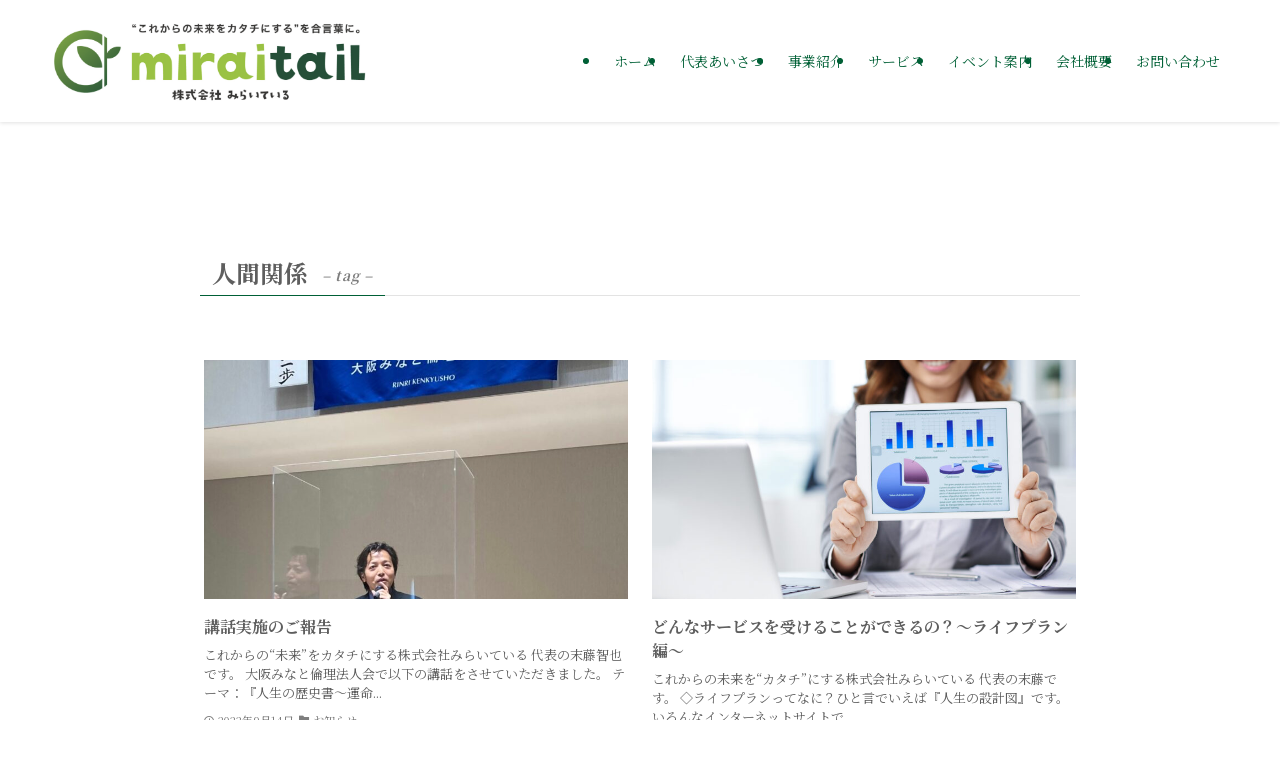

--- FILE ---
content_type: text/html; charset=UTF-8
request_url: https://miraitail.com/tag/%E4%BA%BA%E9%96%93%E9%96%A2%E4%BF%82/
body_size: 17626
content:
<!DOCTYPE html>
<html lang="ja" data-loaded="false" data-scrolled="false" data-spmenu="closed">
<head>
<meta charset="utf-8">
<meta name="format-detection" content="telephone=no">
<meta http-equiv="X-UA-Compatible" content="IE=edge">
<meta name="viewport" content="width=device-width, viewport-fit=cover">
<meta name='robots' content='index, follow, max-image-preview:large, max-snippet:-1, max-video-preview:-1' />

	<!-- This site is optimized with the Yoast SEO plugin v26.8 - https://yoast.com/product/yoast-seo-wordpress/ -->
	<title>人間関係 アーカイブ - 株式会社みらいている</title>
	<link rel="canonical" href="https://miraitail.com/tag/人間関係/" />
	<meta property="og:locale" content="ja_JP" />
	<meta property="og:type" content="article" />
	<meta property="og:title" content="人間関係 アーカイブ - 株式会社みらいている" />
	<meta property="og:url" content="https://miraitail.com/tag/人間関係/" />
	<meta property="og:site_name" content="株式会社みらいている" />
	<meta name="twitter:card" content="summary_large_image" />
	<script type="application/ld+json" class="yoast-schema-graph">{"@context":"https://schema.org","@graph":[{"@type":"CollectionPage","@id":"https://miraitail.com/tag/%e4%ba%ba%e9%96%93%e9%96%a2%e4%bf%82/","url":"https://miraitail.com/tag/%e4%ba%ba%e9%96%93%e9%96%a2%e4%bf%82/","name":"人間関係 アーカイブ - 株式会社みらいている","isPartOf":{"@id":"https://miraitail.com/#website"},"primaryImageOfPage":{"@id":"https://miraitail.com/tag/%e4%ba%ba%e9%96%93%e9%96%a2%e4%bf%82/#primaryimage"},"image":{"@id":"https://miraitail.com/tag/%e4%ba%ba%e9%96%93%e9%96%a2%e4%bf%82/#primaryimage"},"thumbnailUrl":"https://miraitail.com/wp-content/uploads/2022/09/IMG_9364.jpg","breadcrumb":{"@id":"https://miraitail.com/tag/%e4%ba%ba%e9%96%93%e9%96%a2%e4%bf%82/#breadcrumb"},"inLanguage":"ja"},{"@type":"ImageObject","inLanguage":"ja","@id":"https://miraitail.com/tag/%e4%ba%ba%e9%96%93%e9%96%a2%e4%bf%82/#primaryimage","url":"https://miraitail.com/wp-content/uploads/2022/09/IMG_9364.jpg","contentUrl":"https://miraitail.com/wp-content/uploads/2022/09/IMG_9364.jpg","width":853,"height":1115},{"@type":"BreadcrumbList","@id":"https://miraitail.com/tag/%e4%ba%ba%e9%96%93%e9%96%a2%e4%bf%82/#breadcrumb","itemListElement":[{"@type":"ListItem","position":1,"name":"ホーム","item":"https://miraitail.com/"},{"@type":"ListItem","position":2,"name":"人間関係"}]},{"@type":"WebSite","@id":"https://miraitail.com/#website","url":"https://miraitail.com/","name":"株式会社みらいている","description":"これからの“未来”をカタチにする","potentialAction":[{"@type":"SearchAction","target":{"@type":"EntryPoint","urlTemplate":"https://miraitail.com/?s={search_term_string}"},"query-input":{"@type":"PropertyValueSpecification","valueRequired":true,"valueName":"search_term_string"}}],"inLanguage":"ja"}]}</script>
	<!-- / Yoast SEO plugin. -->


<link rel='dns-prefetch' href='//webfonts.xserver.jp' />
<link rel='dns-prefetch' href='//www.google.com' />
<link rel='dns-prefetch' href='//maxcdn.bootstrapcdn.com' />
<link rel="alternate" type="application/rss+xml" title="株式会社みらいている &raquo; フィード" href="https://miraitail.com/feed/" />
<link rel="alternate" type="application/rss+xml" title="株式会社みらいている &raquo; コメントフィード" href="https://miraitail.com/comments/feed/" />
<link rel="alternate" type="application/rss+xml" title="株式会社みらいている &raquo; 人間関係 タグのフィード" href="https://miraitail.com/tag/%e4%ba%ba%e9%96%93%e9%96%a2%e4%bf%82/feed/" />
<style id='wp-img-auto-sizes-contain-inline-css' type='text/css'>
img:is([sizes=auto i],[sizes^="auto," i]){contain-intrinsic-size:3000px 1500px}
/*# sourceURL=wp-img-auto-sizes-contain-inline-css */
</style>
<style id='wp-block-library-inline-css' type='text/css'>
:root{--wp-block-synced-color:#7a00df;--wp-block-synced-color--rgb:122,0,223;--wp-bound-block-color:var(--wp-block-synced-color);--wp-editor-canvas-background:#ddd;--wp-admin-theme-color:#007cba;--wp-admin-theme-color--rgb:0,124,186;--wp-admin-theme-color-darker-10:#006ba1;--wp-admin-theme-color-darker-10--rgb:0,107,160.5;--wp-admin-theme-color-darker-20:#005a87;--wp-admin-theme-color-darker-20--rgb:0,90,135;--wp-admin-border-width-focus:2px}@media (min-resolution:192dpi){:root{--wp-admin-border-width-focus:1.5px}}.wp-element-button{cursor:pointer}:root .has-very-light-gray-background-color{background-color:#eee}:root .has-very-dark-gray-background-color{background-color:#313131}:root .has-very-light-gray-color{color:#eee}:root .has-very-dark-gray-color{color:#313131}:root .has-vivid-green-cyan-to-vivid-cyan-blue-gradient-background{background:linear-gradient(135deg,#00d084,#0693e3)}:root .has-purple-crush-gradient-background{background:linear-gradient(135deg,#34e2e4,#4721fb 50%,#ab1dfe)}:root .has-hazy-dawn-gradient-background{background:linear-gradient(135deg,#faaca8,#dad0ec)}:root .has-subdued-olive-gradient-background{background:linear-gradient(135deg,#fafae1,#67a671)}:root .has-atomic-cream-gradient-background{background:linear-gradient(135deg,#fdd79a,#004a59)}:root .has-nightshade-gradient-background{background:linear-gradient(135deg,#330968,#31cdcf)}:root .has-midnight-gradient-background{background:linear-gradient(135deg,#020381,#2874fc)}:root{--wp--preset--font-size--normal:16px;--wp--preset--font-size--huge:42px}.has-regular-font-size{font-size:1em}.has-larger-font-size{font-size:2.625em}.has-normal-font-size{font-size:var(--wp--preset--font-size--normal)}.has-huge-font-size{font-size:var(--wp--preset--font-size--huge)}.has-text-align-center{text-align:center}.has-text-align-left{text-align:left}.has-text-align-right{text-align:right}.has-fit-text{white-space:nowrap!important}#end-resizable-editor-section{display:none}.aligncenter{clear:both}.items-justified-left{justify-content:flex-start}.items-justified-center{justify-content:center}.items-justified-right{justify-content:flex-end}.items-justified-space-between{justify-content:space-between}.screen-reader-text{border:0;clip-path:inset(50%);height:1px;margin:-1px;overflow:hidden;padding:0;position:absolute;width:1px;word-wrap:normal!important}.screen-reader-text:focus{background-color:#ddd;clip-path:none;color:#444;display:block;font-size:1em;height:auto;left:5px;line-height:normal;padding:15px 23px 14px;text-decoration:none;top:5px;width:auto;z-index:100000}html :where(.has-border-color){border-style:solid}html :where([style*=border-top-color]){border-top-style:solid}html :where([style*=border-right-color]){border-right-style:solid}html :where([style*=border-bottom-color]){border-bottom-style:solid}html :where([style*=border-left-color]){border-left-style:solid}html :where([style*=border-width]){border-style:solid}html :where([style*=border-top-width]){border-top-style:solid}html :where([style*=border-right-width]){border-right-style:solid}html :where([style*=border-bottom-width]){border-bottom-style:solid}html :where([style*=border-left-width]){border-left-style:solid}html :where(img[class*=wp-image-]){height:auto;max-width:100%}:where(figure){margin:0 0 1em}html :where(.is-position-sticky){--wp-admin--admin-bar--position-offset:var(--wp-admin--admin-bar--height,0px)}@media screen and (max-width:600px){html :where(.is-position-sticky){--wp-admin--admin-bar--position-offset:0px}}

/*# sourceURL=wp-block-library-inline-css */
</style><style id='global-styles-inline-css' type='text/css'>
:root{--wp--preset--aspect-ratio--square: 1;--wp--preset--aspect-ratio--4-3: 4/3;--wp--preset--aspect-ratio--3-4: 3/4;--wp--preset--aspect-ratio--3-2: 3/2;--wp--preset--aspect-ratio--2-3: 2/3;--wp--preset--aspect-ratio--16-9: 16/9;--wp--preset--aspect-ratio--9-16: 9/16;--wp--preset--color--black: #000;--wp--preset--color--cyan-bluish-gray: #abb8c3;--wp--preset--color--white: #fff;--wp--preset--color--pale-pink: #f78da7;--wp--preset--color--vivid-red: #cf2e2e;--wp--preset--color--luminous-vivid-orange: #ff6900;--wp--preset--color--luminous-vivid-amber: #fcb900;--wp--preset--color--light-green-cyan: #7bdcb5;--wp--preset--color--vivid-green-cyan: #00d084;--wp--preset--color--pale-cyan-blue: #8ed1fc;--wp--preset--color--vivid-cyan-blue: #0693e3;--wp--preset--color--vivid-purple: #9b51e0;--wp--preset--color--swl-main: var(--color_main);--wp--preset--color--swl-main-thin: var(--color_main_thin);--wp--preset--color--swl-gray: var(--color_gray);--wp--preset--color--swl-deep-01: var(--color_deep01);--wp--preset--color--swl-deep-02: var(--color_deep02);--wp--preset--color--swl-deep-03: var(--color_deep03);--wp--preset--color--swl-deep-04: var(--color_deep04);--wp--preset--color--swl-pale-01: var(--color_pale01);--wp--preset--color--swl-pale-02: var(--color_pale02);--wp--preset--color--swl-pale-03: var(--color_pale03);--wp--preset--color--swl-pale-04: var(--color_pale04);--wp--preset--gradient--vivid-cyan-blue-to-vivid-purple: linear-gradient(135deg,rgb(6,147,227) 0%,rgb(155,81,224) 100%);--wp--preset--gradient--light-green-cyan-to-vivid-green-cyan: linear-gradient(135deg,rgb(122,220,180) 0%,rgb(0,208,130) 100%);--wp--preset--gradient--luminous-vivid-amber-to-luminous-vivid-orange: linear-gradient(135deg,rgb(252,185,0) 0%,rgb(255,105,0) 100%);--wp--preset--gradient--luminous-vivid-orange-to-vivid-red: linear-gradient(135deg,rgb(255,105,0) 0%,rgb(207,46,46) 100%);--wp--preset--gradient--very-light-gray-to-cyan-bluish-gray: linear-gradient(135deg,rgb(238,238,238) 0%,rgb(169,184,195) 100%);--wp--preset--gradient--cool-to-warm-spectrum: linear-gradient(135deg,rgb(74,234,220) 0%,rgb(151,120,209) 20%,rgb(207,42,186) 40%,rgb(238,44,130) 60%,rgb(251,105,98) 80%,rgb(254,248,76) 100%);--wp--preset--gradient--blush-light-purple: linear-gradient(135deg,rgb(255,206,236) 0%,rgb(152,150,240) 100%);--wp--preset--gradient--blush-bordeaux: linear-gradient(135deg,rgb(254,205,165) 0%,rgb(254,45,45) 50%,rgb(107,0,62) 100%);--wp--preset--gradient--luminous-dusk: linear-gradient(135deg,rgb(255,203,112) 0%,rgb(199,81,192) 50%,rgb(65,88,208) 100%);--wp--preset--gradient--pale-ocean: linear-gradient(135deg,rgb(255,245,203) 0%,rgb(182,227,212) 50%,rgb(51,167,181) 100%);--wp--preset--gradient--electric-grass: linear-gradient(135deg,rgb(202,248,128) 0%,rgb(113,206,126) 100%);--wp--preset--gradient--midnight: linear-gradient(135deg,rgb(2,3,129) 0%,rgb(40,116,252) 100%);--wp--preset--font-size--small: 0.9em;--wp--preset--font-size--medium: 1.1em;--wp--preset--font-size--large: 1.25em;--wp--preset--font-size--x-large: 42px;--wp--preset--font-size--xs: 0.75em;--wp--preset--font-size--huge: 1.6em;--wp--preset--spacing--20: 0.44rem;--wp--preset--spacing--30: 0.67rem;--wp--preset--spacing--40: 1rem;--wp--preset--spacing--50: 1.5rem;--wp--preset--spacing--60: 2.25rem;--wp--preset--spacing--70: 3.38rem;--wp--preset--spacing--80: 5.06rem;--wp--preset--shadow--natural: 6px 6px 9px rgba(0, 0, 0, 0.2);--wp--preset--shadow--deep: 12px 12px 50px rgba(0, 0, 0, 0.4);--wp--preset--shadow--sharp: 6px 6px 0px rgba(0, 0, 0, 0.2);--wp--preset--shadow--outlined: 6px 6px 0px -3px rgb(255, 255, 255), 6px 6px rgb(0, 0, 0);--wp--preset--shadow--crisp: 6px 6px 0px rgb(0, 0, 0);}:where(.is-layout-flex){gap: 0.5em;}:where(.is-layout-grid){gap: 0.5em;}body .is-layout-flex{display: flex;}.is-layout-flex{flex-wrap: wrap;align-items: center;}.is-layout-flex > :is(*, div){margin: 0;}body .is-layout-grid{display: grid;}.is-layout-grid > :is(*, div){margin: 0;}:where(.wp-block-columns.is-layout-flex){gap: 2em;}:where(.wp-block-columns.is-layout-grid){gap: 2em;}:where(.wp-block-post-template.is-layout-flex){gap: 1.25em;}:where(.wp-block-post-template.is-layout-grid){gap: 1.25em;}.has-black-color{color: var(--wp--preset--color--black) !important;}.has-cyan-bluish-gray-color{color: var(--wp--preset--color--cyan-bluish-gray) !important;}.has-white-color{color: var(--wp--preset--color--white) !important;}.has-pale-pink-color{color: var(--wp--preset--color--pale-pink) !important;}.has-vivid-red-color{color: var(--wp--preset--color--vivid-red) !important;}.has-luminous-vivid-orange-color{color: var(--wp--preset--color--luminous-vivid-orange) !important;}.has-luminous-vivid-amber-color{color: var(--wp--preset--color--luminous-vivid-amber) !important;}.has-light-green-cyan-color{color: var(--wp--preset--color--light-green-cyan) !important;}.has-vivid-green-cyan-color{color: var(--wp--preset--color--vivid-green-cyan) !important;}.has-pale-cyan-blue-color{color: var(--wp--preset--color--pale-cyan-blue) !important;}.has-vivid-cyan-blue-color{color: var(--wp--preset--color--vivid-cyan-blue) !important;}.has-vivid-purple-color{color: var(--wp--preset--color--vivid-purple) !important;}.has-black-background-color{background-color: var(--wp--preset--color--black) !important;}.has-cyan-bluish-gray-background-color{background-color: var(--wp--preset--color--cyan-bluish-gray) !important;}.has-white-background-color{background-color: var(--wp--preset--color--white) !important;}.has-pale-pink-background-color{background-color: var(--wp--preset--color--pale-pink) !important;}.has-vivid-red-background-color{background-color: var(--wp--preset--color--vivid-red) !important;}.has-luminous-vivid-orange-background-color{background-color: var(--wp--preset--color--luminous-vivid-orange) !important;}.has-luminous-vivid-amber-background-color{background-color: var(--wp--preset--color--luminous-vivid-amber) !important;}.has-light-green-cyan-background-color{background-color: var(--wp--preset--color--light-green-cyan) !important;}.has-vivid-green-cyan-background-color{background-color: var(--wp--preset--color--vivid-green-cyan) !important;}.has-pale-cyan-blue-background-color{background-color: var(--wp--preset--color--pale-cyan-blue) !important;}.has-vivid-cyan-blue-background-color{background-color: var(--wp--preset--color--vivid-cyan-blue) !important;}.has-vivid-purple-background-color{background-color: var(--wp--preset--color--vivid-purple) !important;}.has-black-border-color{border-color: var(--wp--preset--color--black) !important;}.has-cyan-bluish-gray-border-color{border-color: var(--wp--preset--color--cyan-bluish-gray) !important;}.has-white-border-color{border-color: var(--wp--preset--color--white) !important;}.has-pale-pink-border-color{border-color: var(--wp--preset--color--pale-pink) !important;}.has-vivid-red-border-color{border-color: var(--wp--preset--color--vivid-red) !important;}.has-luminous-vivid-orange-border-color{border-color: var(--wp--preset--color--luminous-vivid-orange) !important;}.has-luminous-vivid-amber-border-color{border-color: var(--wp--preset--color--luminous-vivid-amber) !important;}.has-light-green-cyan-border-color{border-color: var(--wp--preset--color--light-green-cyan) !important;}.has-vivid-green-cyan-border-color{border-color: var(--wp--preset--color--vivid-green-cyan) !important;}.has-pale-cyan-blue-border-color{border-color: var(--wp--preset--color--pale-cyan-blue) !important;}.has-vivid-cyan-blue-border-color{border-color: var(--wp--preset--color--vivid-cyan-blue) !important;}.has-vivid-purple-border-color{border-color: var(--wp--preset--color--vivid-purple) !important;}.has-vivid-cyan-blue-to-vivid-purple-gradient-background{background: var(--wp--preset--gradient--vivid-cyan-blue-to-vivid-purple) !important;}.has-light-green-cyan-to-vivid-green-cyan-gradient-background{background: var(--wp--preset--gradient--light-green-cyan-to-vivid-green-cyan) !important;}.has-luminous-vivid-amber-to-luminous-vivid-orange-gradient-background{background: var(--wp--preset--gradient--luminous-vivid-amber-to-luminous-vivid-orange) !important;}.has-luminous-vivid-orange-to-vivid-red-gradient-background{background: var(--wp--preset--gradient--luminous-vivid-orange-to-vivid-red) !important;}.has-very-light-gray-to-cyan-bluish-gray-gradient-background{background: var(--wp--preset--gradient--very-light-gray-to-cyan-bluish-gray) !important;}.has-cool-to-warm-spectrum-gradient-background{background: var(--wp--preset--gradient--cool-to-warm-spectrum) !important;}.has-blush-light-purple-gradient-background{background: var(--wp--preset--gradient--blush-light-purple) !important;}.has-blush-bordeaux-gradient-background{background: var(--wp--preset--gradient--blush-bordeaux) !important;}.has-luminous-dusk-gradient-background{background: var(--wp--preset--gradient--luminous-dusk) !important;}.has-pale-ocean-gradient-background{background: var(--wp--preset--gradient--pale-ocean) !important;}.has-electric-grass-gradient-background{background: var(--wp--preset--gradient--electric-grass) !important;}.has-midnight-gradient-background{background: var(--wp--preset--gradient--midnight) !important;}.has-small-font-size{font-size: var(--wp--preset--font-size--small) !important;}.has-medium-font-size{font-size: var(--wp--preset--font-size--medium) !important;}.has-large-font-size{font-size: var(--wp--preset--font-size--large) !important;}.has-x-large-font-size{font-size: var(--wp--preset--font-size--x-large) !important;}
/*# sourceURL=global-styles-inline-css */
</style>

<link rel='stylesheet' id='swell-icons-css' href='https://miraitail.com/wp-content/themes/swell/build/css/swell-icons.css?ver=2.15.0' type='text/css' media='all' />
<link rel='stylesheet' id='main_style-css' href='https://miraitail.com/wp-content/themes/swell/build/css/main.css?ver=2.15.0' type='text/css' media='all' />
<link rel='stylesheet' id='swell_blocks-css' href='https://miraitail.com/wp-content/themes/swell/build/css/blocks.css?ver=2.15.0' type='text/css' media='all' />
<style id='swell_custom-inline-css' type='text/css'>
:root{--swl-fz--content:4vw;--swl-font_family:"Noto Serif JP", "Hiragino Mincho ProN", serif;--swl-font_weight:400;--color_main:#006036;--color_text:#5e5e5e;--color_link:#3fa3ff;--color_htag:#006036;--color_bg:#ffffff;--color_gradient1:#d8ffff;--color_gradient2:#87e7ff;--color_main_thin:rgba(0, 120, 68, 0.05 );--color_main_dark:rgba(0, 72, 41, 1 );--color_list_check:#006036;--color_list_num:#006036;--color_list_good:#86dd7b;--color_list_triangle:#f4e03a;--color_list_bad:#f36060;--color_faq_q:#d55656;--color_faq_a:#6599b7;--color_icon_good:#3cd250;--color_icon_good_bg:#ecffe9;--color_icon_bad:#4b73eb;--color_icon_bad_bg:#eafaff;--color_icon_info:#f578b4;--color_icon_info_bg:#fff0fa;--color_icon_announce:#ffa537;--color_icon_announce_bg:#fff5f0;--color_icon_pen:#7a7a7a;--color_icon_pen_bg:#f7f7f7;--color_icon_book:#787364;--color_icon_book_bg:#f8f6ef;--color_icon_point:#ffa639;--color_icon_check:#86d67c;--color_icon_batsu:#f36060;--color_icon_hatena:#5295cc;--color_icon_caution:#f7da38;--color_icon_memo:#84878a;--color_deep01:#dd1c1c;--color_deep02:#0066bf;--color_deep03:#45c413;--color_deep04:#f09f4d;--color_pale01:#fff2f0;--color_pale02:#f3f8fd;--color_pale03:#f1f9ee;--color_pale04:#fdf9ee;--color_mark_blue:#b7e3ff;--color_mark_green:#bdf9c3;--color_mark_yellow:#fcf69f;--color_mark_orange:#ffddbc;--border01:solid 1px var(--color_main);--border02:double 4px var(--color_main);--border03:dashed 2px var(--color_border);--border04:solid 4px var(--color_gray);--card_posts_thumb_ratio:56.25%;--list_posts_thumb_ratio:56.25%;--big_posts_thumb_ratio:56.25%;--thumb_posts_thumb_ratio:61.805%;--blogcard_thumb_ratio:56.25%;--color_header_bg:#ffffff;--color_header_text:#006036;--color_footer_bg:#ffffff;--color_footer_text:#006036;--container_size:1200px;--article_size:880px;--logo_size_sp:75px;--logo_size_pc:90px;--logo_size_pcfix:40px;}.swl-cell-bg[data-icon="doubleCircle"]{--cell-icon-color:#ffc977}.swl-cell-bg[data-icon="circle"]{--cell-icon-color:#94e29c}.swl-cell-bg[data-icon="triangle"]{--cell-icon-color:#eeda2f}.swl-cell-bg[data-icon="close"]{--cell-icon-color:#ec9191}.swl-cell-bg[data-icon="hatena"]{--cell-icon-color:#93c9da}.swl-cell-bg[data-icon="check"]{--cell-icon-color:#94e29c}.swl-cell-bg[data-icon="line"]{--cell-icon-color:#9b9b9b}.cap_box[data-colset="col1"]{--capbox-color:#d8a03e;--capbox-color--bg:#f9f6ef}.cap_box[data-colset="col2"]{--capbox-color:#5d86cc;--capbox-color--bg:#f4f7ff}.cap_box[data-colset="col3"]{--capbox-color:#2fcd90;--capbox-color--bg:#eafaf2}.red_{--the-btn-color:#f78045;--the-btn-color2:#ffbc49;--the-solid-shadow: rgba(185, 96, 52, 1 )}.blue_{--the-btn-color:#497aed;--the-btn-color2:#35eaff;--the-solid-shadow: rgba(55, 92, 178, 1 )}.green_{--the-btn-color:#5ba367;--the-btn-color2:#7bf7bd;--the-solid-shadow: rgba(68, 122, 77, 1 )}.is-style-btn_normal{--the-btn-radius:80px}.is-style-btn_solid{--the-btn-radius:80px}.is-style-btn_shiny{--the-btn-radius:80px}.is-style-btn_line{--the-btn-radius:80px}.post_content blockquote{padding:1.5em 2em 1.5em 3em}.post_content blockquote::before{content:"";display:block;width:5px;height:calc(100% - 3em);top:1.5em;left:1.5em;border-left:solid 1px rgba(180,180,180,.75);border-right:solid 1px rgba(180,180,180,.75);}.mark_blue{background:-webkit-linear-gradient(transparent 64%,var(--color_mark_blue) 0%);background:linear-gradient(transparent 64%,var(--color_mark_blue) 0%)}.mark_green{background:-webkit-linear-gradient(transparent 64%,var(--color_mark_green) 0%);background:linear-gradient(transparent 64%,var(--color_mark_green) 0%)}.mark_yellow{background:-webkit-linear-gradient(transparent 64%,var(--color_mark_yellow) 0%);background:linear-gradient(transparent 64%,var(--color_mark_yellow) 0%)}.mark_orange{background:-webkit-linear-gradient(transparent 64%,var(--color_mark_orange) 0%);background:linear-gradient(transparent 64%,var(--color_mark_orange) 0%)}[class*="is-style-icon_"]{color:#333;border-width:0;box-shadow:0 2px 2px rgba(0, 0, 0, .05), 0 4px 4px -4px rgba(0, 0, 0, .1)}[class*="is-style-big_icon_"]::after{border-color:#fff}[class*="is-style-big_icon_"]{background:#fff;color:#333;border-top-width:2px;border-top-style:solid;box-shadow:0 2px 2px rgba(0, 0, 0, .05),0 4px 4px -4px rgba(0, 0, 0, .1)}[data-col="gray"] .c-balloon__text{background:#f7f7f7;border-color:#ccc}[data-col="gray"] .c-balloon__before{border-right-color:#f7f7f7}[data-col="green"] .c-balloon__text{background:#d1f8c2;border-color:#9ddd93}[data-col="green"] .c-balloon__before{border-right-color:#d1f8c2}[data-col="blue"] .c-balloon__text{background:#e2f6ff;border-color:#93d2f0}[data-col="blue"] .c-balloon__before{border-right-color:#e2f6ff}[data-col="red"] .c-balloon__text{background:#ffebeb;border-color:#f48789}[data-col="red"] .c-balloon__before{border-right-color:#ffebeb}[data-col="yellow"] .c-balloon__text{background:#f9f7d2;border-color:#fbe593}[data-col="yellow"] .c-balloon__before{border-right-color:#f9f7d2}.-type-list2 .p-postList__body::after,.-type-big .p-postList__body::after{content: "READ MORE »";}.c-postThumb__cat{background-color:#006036;color:#fff;background-image: repeating-linear-gradient(-45deg,rgba(255,255,255,.1),rgba(255,255,255,.1) 6px,transparent 6px,transparent 12px)}.post_content h2:where(:not([class^="swell-block-"]):not(.faq_q):not(.p-postList__title)){padding:1em;border-radius:2px;color:#fff;background:var(--color_htag)}.post_content h2:where(:not([class^="swell-block-"]):not(.faq_q):not(.p-postList__title))::before{position:absolute;display:block;pointer-events:none;content:"";width:calc(100% - 8px);height:calc(100% - 8px);top:4px;left:4px;right:auto;bottom:auto;border:dashed 1px #fff}.post_content h3:where(:not([class^="swell-block-"]):not(.faq_q):not(.p-postList__title)){padding:0 .5em .5em}.post_content h3:where(:not([class^="swell-block-"]):not(.faq_q):not(.p-postList__title))::before{content:"";width:100%;height:4px;background:-webkit-linear-gradient(135deg, transparent 25%,var(--color_htag) 25%,var(--color_htag) 50%,transparent 50%,transparent 75%,var(--color_htag) 75%,var(--color_htag));background:linear-gradient(135deg, transparent 25%,var(--color_htag) 25%,var(--color_htag) 50%,transparent 50%,transparent 75%,var(--color_htag) 75%,var(--color_htag));background-size:4px 4px;opacity:0.5}.post_content h4:where(:not([class^="swell-block-"]):not(.faq_q):not(.p-postList__title)){padding:0 0 0 16px;border-left:solid 2px var(--color_htag)}#body_wrap{background:url(https://demo.swell-theme.com/demo03/wp-content/uploads/sites/4/body_bg.png) repeat center top}.l-header{box-shadow: 0 1px 4px rgba(0,0,0,.12)}.c-gnav a::after{background:var(--color_header_text);width:100%;height:2px;transform:scaleX(0)}.p-spHeadMenu .menu-item.-current{border-bottom-color:var(--color_header_text)}.c-gnav > li:hover > a::after,.c-gnav > .-current > a::after{transform: scaleX(1)}.c-gnav .sub-menu{color:#333;background:#fff}.l-fixHeader::before{opacity:1}#pagetop{border-radius:50%}#fix_tocbtn{border-radius:50%}#before_footer_widget{margin-bottom:0}.c-widget__title.-spmenu{text-align:center;padding:.25em 3.5em;}.c-widget__title.-spmenu::before{content:"";top:50%;width:2em;background:currentColor;left:1em}.c-widget__title.-spmenu::after{content:"";top:50%;width:2em;background:currentColor;right:1em}.c-widget__title.-footer{padding:.5em}.c-widget__title.-footer::before{content:"";bottom:0;left:0;width:40%;z-index:1;background:var(--color_main)}.c-widget__title.-footer::after{content:"";bottom:0;left:0;width:100%;background:var(--color_border)}.c-secTitle{border-left:solid 2px var(--color_main);padding:0em .75em}.p-spMenu{color:#5e5e5e}.p-spMenu__inner::before{background:#e0eaa5;opacity:0.8}.p-spMenu__overlay{background:#006036;opacity:0.8}[class*="page-numbers"]{color:var(--color_main);border: solid 1px var(--color_main)}a{text-decoration: none}.l-topTitleArea.c-filterLayer::before{background-color:#4f4f4f;opacity:0.7;content:""}@media screen and (min-width: 960px){:root{}}@media screen and (max-width: 959px){:root{}.l-header__logo{margin-right:auto}.l-header__inner{-webkit-box-pack:end;-webkit-justify-content:flex-end;justify-content:flex-end}}@media screen and (min-width: 600px){:root{--swl-fz--content:16px;}}@media screen and (max-width: 599px){:root{}}@media (min-width: 1088px) {.alignwide{left:-100px;width:calc(100% + 200px);}}@media (max-width: 1088px) {.-sidebar-off .swell-block-fullWide__inner.l-container .alignwide{left:0px;width:100%;}}.l-fixHeader .l-fixHeader__gnav{order:0}[data-scrolled=true] .l-fixHeader[data-ready]{opacity:1;-webkit-transform:translateY(0)!important;transform:translateY(0)!important;visibility:visible}.-body-solid .l-fixHeader{box-shadow:0 2px 4px var(--swl-color_shadow)}.l-fixHeader__inner{align-items:stretch;color:var(--color_header_text);display:flex;padding-bottom:0;padding-top:0;position:relative;z-index:1}.l-fixHeader__logo{align-items:center;display:flex;line-height:1;margin-right:24px;order:0;padding:16px 0}@media (min-width:960px){.-series .l-header__inner{align-items:stretch;display:flex}.-series .l-header__logo{align-items:center;display:flex;flex-wrap:wrap;margin-right:24px;padding:16px 0}.-series .l-header__logo .c-catchphrase{font-size:13px;padding:4px 0}.-series .c-headLogo{margin-right:16px}.-series-right .l-header__inner{justify-content:space-between}.-series-right .c-gnavWrap{margin-left:auto}.-series-right .w-header{margin-left:12px}.-series-left .w-header{margin-left:auto}}@media (min-width:960px) and (min-width:600px){.-series .c-headLogo{max-width:400px}}.c-gnav .sub-menu a:before,.c-listMenu a:before{-webkit-font-smoothing:antialiased;-moz-osx-font-smoothing:grayscale;font-family:icomoon!important;font-style:normal;font-variant:normal;font-weight:400;line-height:1;text-transform:none}.c-submenuToggleBtn{display:none}.c-listMenu a{padding:.75em 1em .75em 1.5em;transition:padding .25s}.c-listMenu a:hover{padding-left:1.75em;padding-right:.75em}.c-gnav .sub-menu a:before,.c-listMenu a:before{color:inherit;content:"\e921";display:inline-block;left:2px;position:absolute;top:50%;-webkit-transform:translateY(-50%);transform:translateY(-50%);vertical-align:middle}.widget_categories>ul>.cat-item>a,.wp-block-categories-list>li>a{padding-left:1.75em}.c-listMenu .children,.c-listMenu .sub-menu{margin:0}.c-listMenu .children a,.c-listMenu .sub-menu a{font-size:.9em;padding-left:2.5em}.c-listMenu .children a:before,.c-listMenu .sub-menu a:before{left:1em}.c-listMenu .children a:hover,.c-listMenu .sub-menu a:hover{padding-left:2.75em}.c-listMenu .children ul a,.c-listMenu .sub-menu ul a{padding-left:3.25em}.c-listMenu .children ul a:before,.c-listMenu .sub-menu ul a:before{left:1.75em}.c-listMenu .children ul a:hover,.c-listMenu .sub-menu ul a:hover{padding-left:3.5em}.c-gnav li:hover>.sub-menu{opacity:1;visibility:visible}.c-gnav .sub-menu:before{background:inherit;content:"";height:100%;left:0;position:absolute;top:0;width:100%;z-index:0}.c-gnav .sub-menu .sub-menu{left:100%;top:0;z-index:-1}.c-gnav .sub-menu a{padding-left:2em}.c-gnav .sub-menu a:before{left:.5em}.c-gnav .sub-menu a:hover .ttl{left:4px}:root{--color_content_bg:var(--color_bg);}.c-widget__title.-side{padding:.5em}.c-widget__title.-side::before{content:"";bottom:0;left:0;width:40%;z-index:1;background:var(--color_main)}.c-widget__title.-side::after{content:"";bottom:0;left:0;width:100%;background:var(--color_border)}@media screen and (min-width: 960px){:root{}}@media screen and (max-width: 959px){:root{}}@media screen and (min-width: 600px){:root{}}@media screen and (max-width: 599px){:root{}}.swell-block-fullWide__inner.l-container{--swl-fw_inner_pad:var(--swl-pad_container,0px)}@media (min-width:960px){.-sidebar-on .l-content .alignfull,.-sidebar-on .l-content .alignwide{left:-16px;width:calc(100% + 32px)}.swell-block-fullWide__inner.l-article{--swl-fw_inner_pad:var(--swl-pad_post_content,0px)}.-sidebar-on .swell-block-fullWide__inner .alignwide{left:0;width:100%}.-sidebar-on .swell-block-fullWide__inner .alignfull{left:calc(0px - var(--swl-fw_inner_pad, 0))!important;margin-left:0!important;margin-right:0!important;width:calc(100% + var(--swl-fw_inner_pad, 0)*2)!important}}.p-pickupBanners{margin-bottom:4em;position:relative;width:100%}.p-pickupBanners .sub-menu{display:none}.p-pickupBanners__list{display:flex;flex-wrap:wrap;justify-content:center;margin:0 -4px}.p-pickupBanners__item{padding:4px;width:50%}@media (min-width:600px){.p-pickupBanners__list{margin:0 -8px}.p-pickupBanners__item{padding:8px}}@media (min-width:960px){.-pc-fix_col4 .p-pickupBanners__item{width:25%}.-pc-fix_col3 .p-pickupBanners__item{width:33.33333%}.-pc-flex .p-pickupBanners__item{flex:1}}@media not all and (min-width:960px){.-sp-fix_col1 .p-pickupBanners__item{width:100%}}.-index-off .p-toc,.swell-toc-placeholder:empty{display:none}.p-toc.-modal{height:100%;margin:0;overflow-y:auto;padding:0}#main_content .p-toc{border-radius:var(--swl-radius--2,0);margin:4em auto;max-width:800px}#sidebar .p-toc{margin-top:-.5em}.p-toc .__pn:before{content:none!important;counter-increment:none}.p-toc .__prev{margin:0 0 1em}.p-toc .__next{margin:1em 0 0}.p-toc.is-omitted:not([data-omit=ct]) [data-level="2"] .p-toc__childList{height:0;margin-bottom:-.5em;visibility:hidden}.p-toc.is-omitted:not([data-omit=nest]){position:relative}.p-toc.is-omitted:not([data-omit=nest]):before{background:linear-gradient(hsla(0,0%,100%,0),var(--color_bg));bottom:5em;content:"";height:4em;left:0;opacity:.75;pointer-events:none;position:absolute;width:100%;z-index:1}.p-toc.is-omitted:not([data-omit=nest]):after{background:var(--color_bg);bottom:0;content:"";height:5em;left:0;opacity:.75;position:absolute;width:100%;z-index:1}.p-toc.is-omitted:not([data-omit=nest]) .__next,.p-toc.is-omitted:not([data-omit=nest]) [data-omit="1"]{display:none}.p-toc .p-toc__expandBtn{background-color:#f7f7f7;border:rgba(0,0,0,.2);border-radius:5em;box-shadow:0 0 0 1px #bbb;color:#333;display:block;font-size:14px;line-height:1.5;margin:.75em auto 0;min-width:6em;padding:.5em 1em;position:relative;transition:box-shadow .25s;z-index:2}.p-toc[data-omit=nest] .p-toc__expandBtn{display:inline-block;font-size:13px;margin:0 0 0 1.25em;padding:.5em .75em}.p-toc:not([data-omit=nest]) .p-toc__expandBtn:after,.p-toc:not([data-omit=nest]) .p-toc__expandBtn:before{border-top-color:inherit;border-top-style:dotted;border-top-width:3px;content:"";display:block;height:1px;position:absolute;top:calc(50% - 1px);transition:border-color .25s;width:100%;width:22px}.p-toc:not([data-omit=nest]) .p-toc__expandBtn:before{right:calc(100% + 1em)}.p-toc:not([data-omit=nest]) .p-toc__expandBtn:after{left:calc(100% + 1em)}.p-toc.is-expanded .p-toc__expandBtn{border-color:transparent}.p-toc__ttl{display:block;font-size:1.2em;line-height:1;position:relative;text-align:center}.p-toc__ttl:before{content:"\e918";display:inline-block;font-family:icomoon;margin-right:.5em;padding-bottom:2px;vertical-align:middle}#index_modal .p-toc__ttl{margin-bottom:.5em}.p-toc__list li{line-height:1.6}.p-toc__list>li+li{margin-top:.5em}.p-toc__list .p-toc__childList{padding-left:.5em}.p-toc__list [data-level="3"]{font-size:.9em}.p-toc__list .mininote{display:none}.post_content .p-toc__list{padding-left:0}#sidebar .p-toc__list{margin-bottom:0}#sidebar .p-toc__list .p-toc__childList{padding-left:0}.p-toc__link{color:inherit;font-size:inherit;text-decoration:none}.p-toc__link:hover{opacity:.8}.p-toc.-double{background:var(--color_gray);background:linear-gradient(-45deg,transparent 25%,var(--color_gray) 25%,var(--color_gray) 50%,transparent 50%,transparent 75%,var(--color_gray) 75%,var(--color_gray));background-clip:padding-box;background-size:4px 4px;border-bottom:4px double var(--color_border);border-top:4px double var(--color_border);padding:1.5em 1em 1em}.p-toc.-double .p-toc__ttl{margin-bottom:.75em}@media (min-width:960px){#main_content .p-toc{width:92%}}@media (hover:hover){.p-toc .p-toc__expandBtn:hover{border-color:transparent;box-shadow:0 0 0 2px currentcolor}}@media (min-width:600px){.p-toc.-double{padding:2em}}
/*# sourceURL=swell_custom-inline-css */
</style>
<link rel='stylesheet' id='swell-parts/footer-css' href='https://miraitail.com/wp-content/themes/swell/build/css/modules/parts/footer.css?ver=2.15.0' type='text/css' media='all' />
<link rel='stylesheet' id='swell-page/term-css' href='https://miraitail.com/wp-content/themes/swell/build/css/modules/page/term.css?ver=2.15.0' type='text/css' media='all' />
<style id='classic-theme-styles-inline-css' type='text/css'>
/*! This file is auto-generated */
.wp-block-button__link{color:#fff;background-color:#32373c;border-radius:9999px;box-shadow:none;text-decoration:none;padding:calc(.667em + 2px) calc(1.333em + 2px);font-size:1.125em}.wp-block-file__button{background:#32373c;color:#fff;text-decoration:none}
/*# sourceURL=/wp-includes/css/classic-themes.min.css */
</style>
<link rel='stylesheet' id='editorskit-frontend-css' href='https://miraitail.com/wp-content/plugins/block-options/build/style.build.css?ver=new' type='text/css' media='all' />
<link rel='stylesheet' id='contact-form-7-css' href='https://miraitail.com/wp-content/plugins/contact-form-7/includes/css/styles.css?ver=6.1.4' type='text/css' media='all' />
<link rel='stylesheet' id='cff-css' href='https://miraitail.com/wp-content/plugins/custom-facebook-feed/assets/css/cff-style.min.css?ver=4.3.4' type='text/css' media='all' />
<link rel='stylesheet' id='sb-font-awesome-css' href='https://maxcdn.bootstrapcdn.com/font-awesome/4.7.0/css/font-awesome.min.css?ver=6.9' type='text/css' media='all' />
<link rel='stylesheet' id='child_style-css' href='https://miraitail.com/wp-content/themes/swell_child/style.css?ver=2026012480209' type='text/css' media='all' />
<script type="text/javascript" src="https://miraitail.com/wp-includes/js/jquery/jquery.min.js?ver=3.7.1" id="jquery-core-js"></script>
<script type="text/javascript" src="//webfonts.xserver.jp/js/xserverv3.js?fadein=0&amp;ver=2.0.9" id="typesquare_std-js"></script>

<link href="https://fonts.googleapis.com/css?family=Noto+Serif+JP:400,700&#038;display=swap" rel="stylesheet">
<noscript><link href="https://miraitail.com/wp-content/themes/swell/build/css/noscript.css" rel="stylesheet"></noscript>
<link rel="https://api.w.org/" href="https://miraitail.com/wp-json/" /><link rel="alternate" title="JSON" type="application/json" href="https://miraitail.com/wp-json/wp/v2/tags/130" /><link rel="icon" href="https://miraitail.com/wp-content/uploads/2021/09/cropped-名称未設定.001-32x32.jpeg" sizes="32x32" />
<link rel="icon" href="https://miraitail.com/wp-content/uploads/2021/09/cropped-名称未設定.001-192x192.jpeg" sizes="192x192" />
<link rel="apple-touch-icon" href="https://miraitail.com/wp-content/uploads/2021/09/cropped-名称未設定.001-180x180.jpeg" />
<meta name="msapplication-TileImage" content="https://miraitail.com/wp-content/uploads/2021/09/cropped-名称未設定.001-270x270.jpeg" />
		<style type="text/css" id="wp-custom-css">
			.top #content {
    padding-top: 0;
}


/*全体の文字の大きさ*/
.CF7_table{
font-size:1.1em;
}

/*「必須」文字デザイン*/
.CF7_req{
font-size:.9em;
padding: 5px;
background: #F57500;
color: #fff;
border-radius: 3px;
margin-right: 5px;
}

/*「任意」文字デザイン*/
.CF7_unreq{
font-size:.9em;
padding: 5px;
background: #bdbdbd;
color: #fff;
border-radius: 3px;
margin-right: 5px;
}

/*タイトル列（左列）デザイン*/
.CF7_table{
margin:0 50px;}

/* 背景グレー・
* PCサイズ横幅35% */
@media screen and (min-width: 768px){
.CF7_table th{
width:30%;
background-color:#ebedf5!important;
}
}

/* スマホ・タブレットは
横幅100% */
@media screen and (max-width: 900px){
	input, textarea {
    width: 100%;
}
.wpcf7-list-item	input{
  width: 15px;
}
.CF7_table {
    margin: 0 0px;
}
	.CF7_table tbody,
.CF7_table tr, .CF7_table td{
display: block;
}
.CF7_table th{
width:100%;
display:block;
margin: 0 auto;
border:none;
background-color:#ebedf5!important;
}
}

/* 「送信する」ボタンデザイン */
.wpcf7 input.wpcf7-submit { 
background-color:#1b5432;
border:0;
color:#fff;
font-size:1.2em;
font-weight:bold;
margin:0 auto;
}

/* 中央に合わせる */
.CF7_btn{
text-align:center;
margin-top:20px;
}

/*境界線の打ち消しと書き直し */
table tbody tr td,table{
border:0;
}

table tr{
border-top: 2px solid #e5e5e5;
}

		</style>
		
<link rel="stylesheet" href="https://miraitail.com/wp-content/themes/swell/build/css/print.css" media="print" >
<meta name="google-site-verification" content="1zwSUuCMQY7qYNCWbfXp1mx5yDBA5X3x-vuLf_1KNW8" />
</head>
<body>
<div id="body_wrap" class="archive tag tag-130 wp-theme-swell wp-child-theme-swell_child -index-off -sidebar-off -frame-off id_130" >
<div id="sp_menu" class="p-spMenu -right">
	<div class="p-spMenu__inner">
		<div class="p-spMenu__closeBtn">
			<button class="c-iconBtn -menuBtn c-plainBtn" data-onclick="toggleMenu" aria-label="メニューを閉じる">
				<i class="c-iconBtn__icon icon-close-thin"></i>
			</button>
		</div>
		<div class="p-spMenu__body">
			<div class="c-widget__title -spmenu">
				MENU			</div>
			<div class="p-spMenu__nav">
				<ul class="c-spnav c-listMenu"><li class="menu-item menu-item-type-post_type menu-item-object-page menu-item-home menu-item-78"><a href="https://miraitail.com/">ホーム</a></li>
<li class="menu-item menu-item-type-custom menu-item-object-custom menu-item-home menu-item-457"><a href="https://miraitail.com/#aisatsu">代表あいさつ</a></li>
<li class="menu-item menu-item-type-custom menu-item-object-custom menu-item-home menu-item-430"><a href="https://miraitail.com/#jigyosyokai">事業紹介</a></li>
<li class="menu-item menu-item-type-custom menu-item-object-custom menu-item-home menu-item-433"><a href="https://miraitail.com/#for-enterprises">サービス</a></li>
<li class="menu-item menu-item-type-taxonomy menu-item-object-category menu-item-334"><a href="https://miraitail.com/category/events/">イベント案内</a></li>
<li class="menu-item menu-item-type-post_type menu-item-object-page menu-item-170"><a href="https://miraitail.com/about-miraiteiru/">会社概要</a></li>
<li class="menu-item menu-item-type-post_type menu-item-object-page menu-item-238"><a href="https://miraitail.com/contact/">お問い合わせ</a></li>
</ul>			</div>
					</div>
	</div>
	<div class="p-spMenu__overlay c-overlay" data-onclick="toggleMenu"></div>
</div>
<header id="header" class="l-header -series -series-right" data-spfix="1">
		<div class="l-header__inner l-container">
		<div class="l-header__logo">
			<div class="c-headLogo -img"><a href="https://miraitail.com/" title="株式会社みらいている" class="c-headLogo__link" rel="home"><img width="2006" height="538"  src="https://miraitail.com/wp-content/uploads/2023/03/logo.png" alt="株式会社みらいている" class="c-headLogo__img" srcset="https://miraitail.com/wp-content/uploads/2023/03/logo.png 2006w, https://miraitail.com/wp-content/uploads/2023/03/logo-300x80.png 300w, https://miraitail.com/wp-content/uploads/2023/03/logo-1024x275.png 1024w, https://miraitail.com/wp-content/uploads/2023/03/logo-768x206.png 768w, https://miraitail.com/wp-content/uploads/2023/03/logo-1536x412.png 1536w" sizes="(max-width: 959px) 50vw, 800px" decoding="async" loading="eager" ></a></div>					</div>
		<nav id="gnav" class="l-header__gnav c-gnavWrap">
					<ul class="c-gnav">
			<li class="menu-item menu-item-type-post_type menu-item-object-page menu-item-home menu-item-78"><a href="https://miraitail.com/"><span class="ttl">ホーム</span></a></li>
<li class="menu-item menu-item-type-custom menu-item-object-custom menu-item-home menu-item-457"><a href="https://miraitail.com/#aisatsu"><span class="ttl">代表あいさつ</span></a></li>
<li class="menu-item menu-item-type-custom menu-item-object-custom menu-item-home menu-item-430"><a href="https://miraitail.com/#jigyosyokai"><span class="ttl">事業紹介</span></a></li>
<li class="menu-item menu-item-type-custom menu-item-object-custom menu-item-home menu-item-433"><a href="https://miraitail.com/#for-enterprises"><span class="ttl">サービス</span></a></li>
<li class="menu-item menu-item-type-taxonomy menu-item-object-category menu-item-334"><a href="https://miraitail.com/category/events/"><span class="ttl">イベント案内</span></a></li>
<li class="menu-item menu-item-type-post_type menu-item-object-page menu-item-170"><a href="https://miraitail.com/about-miraiteiru/"><span class="ttl">会社概要</span></a></li>
<li class="menu-item menu-item-type-post_type menu-item-object-page menu-item-238"><a href="https://miraitail.com/contact/"><span class="ttl">お問い合わせ</span></a></li>
					</ul>
			</nav>
		<div class="l-header__customBtn sp_">
			<button class="c-iconBtn c-plainBtn" data-onclick="toggleSearch" aria-label="検索ボタン">
			<i class="c-iconBtn__icon icon-search"></i>
					</button>
	</div>
<div class="l-header__menuBtn sp_">
	<button class="c-iconBtn -menuBtn c-plainBtn" data-onclick="toggleMenu" aria-label="メニューボタン">
		<i class="c-iconBtn__icon icon-menu-thin"></i>
					<span class="c-iconBtn__label">MENU</span>
			</button>
</div>
	</div>
	</header>
<div id="fix_header" class="l-fixHeader -series -series-right">
	<div class="l-fixHeader__inner l-container">
		<div class="l-fixHeader__logo">
			<div class="c-headLogo -img"><a href="https://miraitail.com/" title="株式会社みらいている" class="c-headLogo__link" rel="home"><img width="2006" height="538"  src="https://miraitail.com/wp-content/uploads/2023/03/logo.png" alt="株式会社みらいている" class="c-headLogo__img" srcset="https://miraitail.com/wp-content/uploads/2023/03/logo.png 2006w, https://miraitail.com/wp-content/uploads/2023/03/logo-300x80.png 300w, https://miraitail.com/wp-content/uploads/2023/03/logo-1024x275.png 1024w, https://miraitail.com/wp-content/uploads/2023/03/logo-768x206.png 768w, https://miraitail.com/wp-content/uploads/2023/03/logo-1536x412.png 1536w" sizes="(max-width: 959px) 50vw, 800px" decoding="async" loading="eager" ></a></div>		</div>
		<div class="l-fixHeader__gnav c-gnavWrap">
					<ul class="c-gnav">
			<li class="menu-item menu-item-type-post_type menu-item-object-page menu-item-home menu-item-78"><a href="https://miraitail.com/"><span class="ttl">ホーム</span></a></li>
<li class="menu-item menu-item-type-custom menu-item-object-custom menu-item-home menu-item-457"><a href="https://miraitail.com/#aisatsu"><span class="ttl">代表あいさつ</span></a></li>
<li class="menu-item menu-item-type-custom menu-item-object-custom menu-item-home menu-item-430"><a href="https://miraitail.com/#jigyosyokai"><span class="ttl">事業紹介</span></a></li>
<li class="menu-item menu-item-type-custom menu-item-object-custom menu-item-home menu-item-433"><a href="https://miraitail.com/#for-enterprises"><span class="ttl">サービス</span></a></li>
<li class="menu-item menu-item-type-taxonomy menu-item-object-category menu-item-334"><a href="https://miraitail.com/category/events/"><span class="ttl">イベント案内</span></a></li>
<li class="menu-item menu-item-type-post_type menu-item-object-page menu-item-170"><a href="https://miraitail.com/about-miraiteiru/"><span class="ttl">会社概要</span></a></li>
<li class="menu-item menu-item-type-post_type menu-item-object-page menu-item-238"><a href="https://miraitail.com/contact/"><span class="ttl">お問い合わせ</span></a></li>
					</ul>
			</div>
	</div>
</div>
<div id="content" class="l-content l-container" >
<div id="pickup_banner" class="p-pickupBanners -cap-none -pc-flex -sp-fix_col2 -darken -border-inside">
	<ul class="p-pickupBanners__list">
			</ul>
</div>
<main id="main_content" class="l-mainContent l-article">
	<div class="l-mainContent__inner">
		<h1 class="c-pageTitle" data-style="b_bottom"><span class="c-pageTitle__inner">人間関係<small class="c-pageTitle__subTitle u-fz-14">– tag –</small></span></h1>		<div class="p-termContent l-parent">
					<div class="c-tabBody p-postListTabBody">
				<div id="post_list_tab_1" class="c-tabBody__item" aria-hidden="false">
				<ul class="p-postList -type-card -pc-col2 -sp-col2"><li class="p-postList__item">
	<a href="https://miraitail.com/2022/09/14/%e8%ac%9b%e8%a9%b1%e5%ae%9f%e6%96%bd%e3%81%ae%e3%81%94%e5%a0%b1%e5%91%8a/" class="p-postList__link">
		<div class="p-postList__thumb c-postThumb">
	<figure class="c-postThumb__figure">
		<img width="783" height="1024"  src="[data-uri]" alt="" class="c-postThumb__img u-obf-cover lazyload" sizes="(min-width: 960px) 400px, 50vw" data-src="https://miraitail.com/wp-content/uploads/2022/09/IMG_9364-783x1024.jpg" data-srcset="https://miraitail.com/wp-content/uploads/2022/09/IMG_9364-783x1024.jpg 783w, https://miraitail.com/wp-content/uploads/2022/09/IMG_9364-230x300.jpg 230w, https://miraitail.com/wp-content/uploads/2022/09/IMG_9364-768x1004.jpg 768w, https://miraitail.com/wp-content/uploads/2022/09/IMG_9364.jpg 853w" data-aspectratio="783/1024" ><noscript><img src="https://miraitail.com/wp-content/uploads/2022/09/IMG_9364-783x1024.jpg" class="c-postThumb__img u-obf-cover" alt=""></noscript>	</figure>
	</div>
					<div class="p-postList__body">
				<h2 class="p-postList__title">講話実施のご報告</h2>									<div class="p-postList__excerpt">
						これからの“未来”をカタチにする株式会社みらいている 代表の末藤智也です。 大阪みなと倫理法人会で以下の講話をさせていただきました。 テーマ：『人生の歴史書〜運命...					</div>
								<div class="p-postList__meta">
					<div class="p-postList__times c-postTimes u-thin">
	<time class="c-postTimes__posted icon-posted" datetime="2022-09-14" aria-label="公開日">2022年9月14日</time></div>
		<span class="p-postList__cat u-thin icon-folder" data-cat-id="157">お知らせ</span>
					</div>
			</div>
			</a>
</li>
<li class="p-postList__item">
	<a href="https://miraitail.com/2022/09/02/%e3%81%a9%e3%82%93%e3%81%aa%e3%82%b5%e3%83%bc%e3%83%93%e3%82%b9%e3%82%92%e5%8f%97%e3%81%91%e3%82%8b%e3%81%93%e3%81%a8%e3%81%8c%e3%81%a7%e3%81%8d%e3%82%8b%e3%81%ae%ef%bc%9f%e3%80%9c%e3%83%a9%e3%82%a4/" class="p-postList__link">
		<div class="p-postList__thumb c-postThumb">
	<figure class="c-postThumb__figure">
		<img width="1024" height="683"  src="[data-uri]" alt="" class="c-postThumb__img u-obf-cover lazyload" sizes="(min-width: 960px) 400px, 50vw" data-src="https://miraitail.com/wp-content/uploads/2022/08/提案②-1024x683.jpg" data-srcset="https://miraitail.com/wp-content/uploads/2022/08/提案②-1024x683.jpg 1024w, https://miraitail.com/wp-content/uploads/2022/08/提案②-300x200.jpg 300w, https://miraitail.com/wp-content/uploads/2022/08/提案②-768x513.jpg 768w, https://miraitail.com/wp-content/uploads/2022/08/提案②-1536x1025.jpg 1536w, https://miraitail.com/wp-content/uploads/2022/08/提案②.jpg 1900w" data-aspectratio="1024/683" ><noscript><img src="https://miraitail.com/wp-content/uploads/2022/08/提案②-1024x683.jpg" class="c-postThumb__img u-obf-cover" alt=""></noscript>	</figure>
	</div>
					<div class="p-postList__body">
				<h2 class="p-postList__title">どんなサービスを受けることができるの？〜ライフプラン編〜</h2>									<div class="p-postList__excerpt">
						これからの未来を“カタチ”にする株式会社みらいている 代表の末藤です。 ◇ライフプランってなに？ひと言でいえば『人生の設計図』です。いろんなインターネットサイトで...					</div>
								<div class="p-postList__meta">
					<div class="p-postList__times c-postTimes u-thin">
	<time class="c-postTimes__posted icon-posted" datetime="2022-09-02" aria-label="公開日">2022年9月2日</time></div>
		<span class="p-postList__cat u-thin icon-folder" data-cat-id="157">お知らせ</span>
					</div>
			</div>
			</a>
</li>
<li class="p-postList__item">
	<a href="https://miraitail.com/2022/08/31/%e4%bb%8b%e8%ad%b7%e6%a5%ad%e7%95%8c%e3%81%ab%e3%81%8a%e3%81%91%e3%82%8b%e3%80%8e%e6%95%99%e8%82%b2%e3%80%8f%e3%81%ae%e7%8f%be%e7%8a%b6/" class="p-postList__link">
		<div class="p-postList__thumb c-postThumb">
	<figure class="c-postThumb__figure">
		<img width="654" height="438"  src="[data-uri]" alt="" class="c-postThumb__img u-obf-cover lazyload" sizes="(min-width: 960px) 400px, 50vw" data-src="https://miraitail.com/wp-content/uploads/2022/08/スクリーンショット-2022-05-13-19.42.11.png" data-srcset="https://miraitail.com/wp-content/uploads/2022/08/スクリーンショット-2022-05-13-19.42.11.png 654w, https://miraitail.com/wp-content/uploads/2022/08/スクリーンショット-2022-05-13-19.42.11-300x201.png 300w" data-aspectratio="654/438" ><noscript><img src="https://miraitail.com/wp-content/uploads/2022/08/スクリーンショット-2022-05-13-19.42.11.png" class="c-postThumb__img u-obf-cover" alt=""></noscript>	</figure>
	</div>
					<div class="p-postList__body">
				<h2 class="p-postList__title">介護業界における『教育』の現状</h2>									<div class="p-postList__excerpt">
						これからの未来を“カタチ”にする株式会社みらいている 代表の末藤です。 今回は私が介護事業会社で人事をやっていたときのお話しです。◇介護業界のニーズ少子高齢化が加...					</div>
								<div class="p-postList__meta">
					<div class="p-postList__times c-postTimes u-thin">
	<time class="c-postTimes__posted icon-posted" datetime="2022-08-31" aria-label="公開日">2022年8月31日</time></div>
		<span class="p-postList__cat u-thin icon-folder" data-cat-id="157">お知らせ</span>
					</div>
			</div>
			</a>
</li>
<li class="p-postList__item">
	<a href="https://miraitail.com/2022/08/30/%e8%ac%9b%e8%a9%b1%e3%81%ae%e3%81%94%e6%a1%88%e5%86%85/" class="p-postList__link">
		<div class="p-postList__thumb c-postThumb">
	<figure class="c-postThumb__figure">
		<img width="1024" height="674"  src="[data-uri]" alt="" class="c-postThumb__img u-obf-cover lazyload" sizes="(min-width: 960px) 400px, 50vw" data-src="https://miraitail.com/wp-content/uploads/2022/08/5EC0E94C-057A-4F7F-A702-DF52A5DBDE27_1_105_c-1024x674.jpeg" data-srcset="https://miraitail.com/wp-content/uploads/2022/08/5EC0E94C-057A-4F7F-A702-DF52A5DBDE27_1_105_c-1024x674.jpeg 1024w, https://miraitail.com/wp-content/uploads/2022/08/5EC0E94C-057A-4F7F-A702-DF52A5DBDE27_1_105_c-300x197.jpeg 300w, https://miraitail.com/wp-content/uploads/2022/08/5EC0E94C-057A-4F7F-A702-DF52A5DBDE27_1_105_c-768x505.jpeg 768w, https://miraitail.com/wp-content/uploads/2022/08/5EC0E94C-057A-4F7F-A702-DF52A5DBDE27_1_105_c.jpeg 1093w" data-aspectratio="1024/674" ><noscript><img src="https://miraitail.com/wp-content/uploads/2022/08/5EC0E94C-057A-4F7F-A702-DF52A5DBDE27_1_105_c-1024x674.jpeg" class="c-postThumb__img u-obf-cover" alt=""></noscript>	</figure>
	</div>
					<div class="p-postList__body">
				<h2 class="p-postList__title">講話のご案内</h2>									<div class="p-postList__excerpt">
						これからの未来を“カタチ”にする 株式会社みらいている 代表の末藤智也です。 　 大阪みなと倫理法人会で以下の講話をさせていただきます。 よろしければ是非！ 　 テー...					</div>
								<div class="p-postList__meta">
					<div class="p-postList__times c-postTimes u-thin">
	<time class="c-postTimes__posted icon-posted" datetime="2022-08-30" aria-label="公開日">2022年8月30日</time></div>
		<span class="p-postList__cat u-thin icon-folder" data-cat-id="157">お知らせ</span>
					</div>
			</div>
			</a>
</li>
<li class="p-postList__item">
	<a href="https://miraitail.com/2022/08/29/%e3%81%a9%e3%82%93%e3%81%aa%e3%82%b5%e3%83%bc%e3%83%93%e3%82%b9%e3%82%92%e5%8f%97%e3%81%91%e3%82%8b%e3%81%93%e3%81%a8%e3%81%8c%e3%81%a7%e3%81%8d%e3%82%8b%e3%81%ae%ef%bc%9f%e3%80%9c%e3%83%93%e3%82%b8/" class="p-postList__link">
		<div class="p-postList__thumb c-postThumb">
	<figure class="c-postThumb__figure">
		<img width="1024" height="622"  src="[data-uri]" alt="" class="c-postThumb__img u-obf-cover lazyload" sizes="(min-width: 960px) 400px, 50vw" data-src="https://miraitail.com/wp-content/uploads/2022/08/プランニング③-1024x622.jpg" data-srcset="https://miraitail.com/wp-content/uploads/2022/08/プランニング③-1024x622.jpg 1024w, https://miraitail.com/wp-content/uploads/2022/08/プランニング③-300x182.jpg 300w, https://miraitail.com/wp-content/uploads/2022/08/プランニング③-768x466.jpg 768w, https://miraitail.com/wp-content/uploads/2022/08/プランニング③-1536x932.jpg 1536w, https://miraitail.com/wp-content/uploads/2022/08/プランニング③-2048x1243.jpg 2048w" data-aspectratio="1024/622" ><noscript><img src="https://miraitail.com/wp-content/uploads/2022/08/プランニング③-1024x622.jpg" class="c-postThumb__img u-obf-cover" alt=""></noscript>	</figure>
	</div>
					<div class="p-postList__body">
				<h2 class="p-postList__title">どんなサービスを受けることができるの？〜ビジネススキル編〜</h2>									<div class="p-postList__excerpt">
						これからの未来を“カタチ”にする株式会社みらいている 代表の末藤です。　今回は『リカレント教育』についてです。◇いま需要が高まっている社内研修人生100年時代や第四...					</div>
								<div class="p-postList__meta">
					<div class="p-postList__times c-postTimes u-thin">
	<time class="c-postTimes__posted icon-posted" datetime="2022-08-29" aria-label="公開日">2022年8月29日</time></div>
		<span class="p-postList__cat u-thin icon-folder" data-cat-id="157">お知らせ</span>
					</div>
			</div>
			</a>
</li>
<li class="p-postList__item">
	<a href="https://miraitail.com/2022/02/01/mirai-vol-03/" class="p-postList__link">
		<div class="p-postList__thumb c-postThumb noimg_">
	<figure class="c-postThumb__figure">
		<img src="[data-uri]" data-src="https://miraitail.com/wp-content/themes/swell/assets/img/no_img.png" alt="" class="lazyload c-postThumb__img u-obf-cover"><noscript><img src="https://miraitail.com/wp-content/themes/swell/assets/img/no_img.png" alt="" class="c-postThumb__img u-obf-cover"></noscript>	</figure>
	</div>
					<div class="p-postList__body">
				<h2 class="p-postList__title">2022年2月1日（火）発行　みらい通信vol.3</h2>									<div class="p-postList__excerpt">
						みらい通信vol.3（220201）ダウンロード 人生100年時代の行動原理 21年実施のセミナー紹介シリーズ① 今回は「人生100年時代の行動原理」の内容を紹介します。◇プログラ...					</div>
								<div class="p-postList__meta">
					<div class="p-postList__times c-postTimes u-thin">
	<time class="c-postTimes__posted icon-posted" datetime="2022-02-01" aria-label="公開日">2022年2月1日</time></div>
		<span class="p-postList__cat u-thin icon-folder" data-cat-id="109">プレスリリース</span>
					</div>
			</div>
			</a>
</li>
<li class="p-postList__item">
	<a href="https://miraitail.com/2022/01/15/mirai-vol-02/" class="p-postList__link">
		<div class="p-postList__thumb c-postThumb noimg_">
	<figure class="c-postThumb__figure">
		<img src="[data-uri]" data-src="https://miraitail.com/wp-content/themes/swell/assets/img/no_img.png" alt="" class="lazyload c-postThumb__img u-obf-cover"><noscript><img src="https://miraitail.com/wp-content/themes/swell/assets/img/no_img.png" alt="" class="c-postThumb__img u-obf-cover"></noscript>	</figure>
	</div>
					<div class="p-postList__body">
				<h2 class="p-postList__title">2022年1月15日（土）発行　みらい通信vol.2</h2>									<div class="p-postList__excerpt">
						みらい通信vol.2ダウンロード 『まるっとお任せ企業研修』関西初！コンシェルジュ型企業研修サービス 昨年10月にリリースした当社の看板サービス『まるっとお任せ企業研...					</div>
								<div class="p-postList__meta">
					<div class="p-postList__times c-postTimes u-thin">
	<time class="c-postTimes__posted icon-posted" datetime="2022-01-15" aria-label="公開日">2022年1月15日</time></div>
		<span class="p-postList__cat u-thin icon-folder" data-cat-id="109">プレスリリース</span>
					</div>
			</div>
			</a>
</li>
<li class="p-postList__item">
	<a href="https://miraitail.com/2022/01/05/mirai-vol-01/" class="p-postList__link">
		<div class="p-postList__thumb c-postThumb noimg_">
	<figure class="c-postThumb__figure">
		<img src="[data-uri]" data-src="https://miraitail.com/wp-content/themes/swell/assets/img/no_img.png" alt="" class="lazyload c-postThumb__img u-obf-cover"><noscript><img src="https://miraitail.com/wp-content/themes/swell/assets/img/no_img.png" alt="" class="c-postThumb__img u-obf-cover"></noscript>	</figure>
	</div>
					<div class="p-postList__body">
				<h2 class="p-postList__title">2022年１月５日（水）発行　みらい通信vol.1</h2>									<div class="p-postList__excerpt">
						みらい通信vol1ダウンロード １．『いきいき就労復帰支援プログラム』リリース！ 関西初！ライフプランから就労復帰支援までの一貫サービス 　　様々な事情（家庭、職場...					</div>
								<div class="p-postList__meta">
					<div class="p-postList__times c-postTimes u-thin">
	<time class="c-postTimes__posted icon-posted" datetime="2022-01-05" aria-label="公開日">2022年1月5日</time></div>
		<span class="p-postList__cat u-thin icon-folder" data-cat-id="109">プレスリリース</span>
					</div>
			</div>
			</a>
</li>
<li class="p-postList__item">
	<a href="https://miraitail.com/2022/01/01/2022%e5%b9%b4%e5%85%83%e6%97%a6%e3%80%80%e6%96%b0%e5%b9%b4%e3%81%ae%e3%81%94%e6%8c%a8%e6%8b%b6/" class="p-postList__link">
		<div class="p-postList__thumb c-postThumb noimg_">
	<figure class="c-postThumb__figure">
		<img src="[data-uri]" data-src="https://miraitail.com/wp-content/themes/swell/assets/img/no_img.png" alt="" class="lazyload c-postThumb__img u-obf-cover"><noscript><img src="https://miraitail.com/wp-content/themes/swell/assets/img/no_img.png" alt="" class="c-postThumb__img u-obf-cover"></noscript>	</figure>
	</div>
					<div class="p-postList__body">
				<h2 class="p-postList__title">2022年元旦　新年のご挨拶</h2>									<div class="p-postList__excerpt">
						新年のご挨拶 新年、明けましておめでとうございます。平素はご愛顧を賜わり、厚く御礼申し上げます。 旧年中は、多大なるご尽力をいただき、誠にありがとうございます...					</div>
								<div class="p-postList__meta">
					<div class="p-postList__times c-postTimes u-thin">
	<time class="c-postTimes__posted icon-posted" datetime="2022-01-01" aria-label="公開日">2022年1月1日</time></div>
		<span class="p-postList__cat u-thin icon-folder" data-cat-id="109">プレスリリース</span>
					</div>
			</div>
			</a>
</li>
<li class="p-postList__item">
	<a href="https://miraitail.com/2021/12/20/shuroshien/" class="p-postList__link">
		<div class="p-postList__thumb c-postThumb noimg_">
	<figure class="c-postThumb__figure">
		<img src="[data-uri]" data-src="https://miraitail.com/wp-content/themes/swell/assets/img/no_img.png" alt="" class="lazyload c-postThumb__img u-obf-cover"><noscript><img src="https://miraitail.com/wp-content/themes/swell/assets/img/no_img.png" alt="" class="c-postThumb__img u-obf-cover"></noscript>	</figure>
	</div>
					<div class="p-postList__body">
				<h2 class="p-postList__title">2022年１月１日発売！『いきいき就労復帰支援プログラム』</h2>									<div class="p-postList__excerpt">
						最新版プレスリリース（令和４年版）-みらいている-（いきいき就労復帰支援プログラム）ダウンロード この度は、様々な事情からお仕事を休職されている人がご自身のペー...					</div>
								<div class="p-postList__meta">
					<div class="p-postList__times c-postTimes u-thin">
	<time class="c-postTimes__posted icon-posted" datetime="2021-12-20" aria-label="公開日">2021年12月20日</time></div>
		<span class="p-postList__cat u-thin icon-folder" data-cat-id="109">プレスリリース</span>
					</div>
			</div>
			</a>
</li>
</ul><div class="c-pagination">
<span class="page-numbers current">1</span></div>
				</div>
								</div>
					</div>
	</div>
</main>
</div>
<div id="breadcrumb" class="p-breadcrumb"><ol class="p-breadcrumb__list l-container"><li class="p-breadcrumb__item"><a href="https://miraitail.com/" class="p-breadcrumb__text"><span class="__home icon-home"> ホーム</span></a></li><li class="p-breadcrumb__item"><span class="p-breadcrumb__text">人間関係</span></li></ol></div><footer id="footer" class="l-footer">
	<div class="l-footer__inner">
	<div class="l-footer__widgetArea">
	<div class="l-container w-footer -col1">
		<div class="w-footer__box"><div id="custom_html-3" class="widget_text c-widget widget_custom_html"><div class="c-widget__title -footer">LINE公式アカウントはコチラ</div><div class="textwidget custom-html-widget"><a href="https://lin.ee/yNMf74h"><img src="[data-uri]" data-src="https://scdn.line-apps.com/n/line_add_friends/btn/ja.png" alt="友だち追加" height="36" border="0" class="lazyload" ><noscript><img src="https://scdn.line-apps.com/n/line_add_friends/btn/ja.png" alt="友だち追加" height="36" border="0"></noscript></a></div></div></div>	</div>
</div>
		<div class="l-footer__foot">
			<div class="l-container">
			<ul class="c-iconList">
						<li class="c-iconList__item -facebook">
						<a href="https://www.facebook.com/tomoya.suefuji" target="_blank" rel="noopener" class="c-iconList__link u-fz-14 hov-flash" aria-label="facebook">
							<i class="c-iconList__icon icon-facebook" role="presentation"></i>
						</a>
					</li>
									<li class="c-iconList__item -instagram">
						<a href="https://instagram.com/tomoya_suefuji?r=nametag" target="_blank" rel="noopener" class="c-iconList__link u-fz-14 hov-flash" aria-label="instagram">
							<i class="c-iconList__icon icon-instagram" role="presentation"></i>
						</a>
					</li>
				</ul>
			<p class="copyright">
				<span lang="en">&copy;</span>
				2021 みらいている.			</p>
					</div>
	</div>
</div>
</footer>
<div class="p-fixBtnWrap">
	
			<button id="pagetop" class="c-fixBtn c-plainBtn hov-bg-main" data-onclick="pageTop" aria-label="ページトップボタン" data-has-text="">
			<i class="c-fixBtn__icon icon-chevron-up" role="presentation"></i>
					</button>
	</div>

<div id="search_modal" class="c-modal p-searchModal">
	<div class="c-overlay" data-onclick="toggleSearch"></div>
	<div class="p-searchModal__inner">
		<form role="search" method="get" class="c-searchForm" action="https://miraitail.com/" role="search">
	<input type="text" value="" name="s" class="c-searchForm__s s" placeholder="検索" aria-label="検索ワード">
	<button type="submit" class="c-searchForm__submit icon-search hov-opacity u-bg-main" value="search" aria-label="検索を実行する"></button>
</form>
		<button class="c-modal__close c-plainBtn" data-onclick="toggleSearch">
			<i class="icon-batsu"></i> 閉じる		</button>
	</div>
</div>
</div><!--/ #all_wrapp-->
<div class="l-scrollObserver" aria-hidden="true"></div><script type="speculationrules">
{"prefetch":[{"source":"document","where":{"and":[{"href_matches":"/*"},{"not":{"href_matches":["/wp-*.php","/wp-admin/*","/wp-content/uploads/*","/wp-content/*","/wp-content/plugins/*","/wp-content/themes/swell_child/*","/wp-content/themes/swell/*","/*\\?(.+)"]}},{"not":{"selector_matches":"a[rel~=\"nofollow\"]"}},{"not":{"selector_matches":".no-prefetch, .no-prefetch a"}}]},"eagerness":"conservative"}]}
</script>
<!-- Custom Facebook Feed JS -->
<script type="text/javascript">var cffajaxurl = "https://miraitail.com/wp-admin/admin-ajax.php";
var cfflinkhashtags = "true";
</script>
<script type="text/javascript" id="swell_script-js-extra">
/* <![CDATA[ */
var swellVars = {"siteUrl":"https://miraitail.com/","restUrl":"https://miraitail.com/wp-json/wp/v2/","ajaxUrl":"https://miraitail.com/wp-admin/admin-ajax.php","ajaxNonce":"08433e19fa","isLoggedIn":"","useAjaxAfterPost":"","useAjaxFooter":"","usePvCount":"1","isFixHeadSP":"1","tocListTag":"ol","tocTarget":"h3","tocPrevText":"\u524d\u306e\u30da\u30fc\u30b8\u3078","tocNextText":"\u6b21\u306e\u30da\u30fc\u30b8\u3078","tocCloseText":"\u6298\u308a\u305f\u305f\u3080","tocOpenText":"\u3082\u3063\u3068\u898b\u308b","tocOmitType":"ct","tocOmitNum":"15","tocMinnum":"2","tocAdPosition":"before","offSmoothScroll":"","mvSlideEffect":"fade","mvSlideSpeed":"1500","mvSlideDelay":"5000","mvSlideNum":"1","mvSlideNumSp":"1"};
//# sourceURL=swell_script-js-extra
/* ]]> */
</script>
<script type="text/javascript" src="https://miraitail.com/wp-content/themes/swell/build/js/main.min.js?ver=2.15.0" id="swell_script-js"></script>
<script type="text/javascript" src="https://miraitail.com/wp-includes/js/dist/hooks.min.js?ver=dd5603f07f9220ed27f1" id="wp-hooks-js"></script>
<script type="text/javascript" src="https://miraitail.com/wp-includes/js/dist/i18n.min.js?ver=c26c3dc7bed366793375" id="wp-i18n-js"></script>
<script type="text/javascript" id="wp-i18n-js-after">
/* <![CDATA[ */
wp.i18n.setLocaleData( { 'text direction\u0004ltr': [ 'ltr' ] } );
//# sourceURL=wp-i18n-js-after
/* ]]> */
</script>
<script type="text/javascript" src="https://miraitail.com/wp-content/plugins/contact-form-7/includes/swv/js/index.js?ver=6.1.4" id="swv-js"></script>
<script type="text/javascript" id="contact-form-7-js-translations">
/* <![CDATA[ */
( function( domain, translations ) {
	var localeData = translations.locale_data[ domain ] || translations.locale_data.messages;
	localeData[""].domain = domain;
	wp.i18n.setLocaleData( localeData, domain );
} )( "contact-form-7", {"translation-revision-date":"2025-11-30 08:12:23+0000","generator":"GlotPress\/4.0.3","domain":"messages","locale_data":{"messages":{"":{"domain":"messages","plural-forms":"nplurals=1; plural=0;","lang":"ja_JP"},"This contact form is placed in the wrong place.":["\u3053\u306e\u30b3\u30f3\u30bf\u30af\u30c8\u30d5\u30a9\u30fc\u30e0\u306f\u9593\u9055\u3063\u305f\u4f4d\u7f6e\u306b\u7f6e\u304b\u308c\u3066\u3044\u307e\u3059\u3002"],"Error:":["\u30a8\u30e9\u30fc:"]}},"comment":{"reference":"includes\/js\/index.js"}} );
//# sourceURL=contact-form-7-js-translations
/* ]]> */
</script>
<script type="text/javascript" id="contact-form-7-js-before">
/* <![CDATA[ */
var wpcf7 = {
    "api": {
        "root": "https:\/\/miraitail.com\/wp-json\/",
        "namespace": "contact-form-7\/v1"
    }
};
//# sourceURL=contact-form-7-js-before
/* ]]> */
</script>
<script type="text/javascript" src="https://miraitail.com/wp-content/plugins/contact-form-7/includes/js/index.js?ver=6.1.4" id="contact-form-7-js"></script>
<script type="text/javascript" src="https://miraitail.com/wp-content/plugins/custom-facebook-feed/assets/js/cff-scripts.min.js?ver=4.3.4" id="cffscripts-js"></script>
<script type="text/javascript" id="google-invisible-recaptcha-js-before">
/* <![CDATA[ */
var renderInvisibleReCaptcha = function() {

    for (var i = 0; i < document.forms.length; ++i) {
        var form = document.forms[i];
        var holder = form.querySelector('.inv-recaptcha-holder');

        if (null === holder) continue;
		holder.innerHTML = '';

         (function(frm){
			var cf7SubmitElm = frm.querySelector('.wpcf7-submit');
            var holderId = grecaptcha.render(holder,{
                'sitekey': '', 'size': 'invisible', 'badge' : 'bottomright',
                'callback' : function (recaptchaToken) {
					if((null !== cf7SubmitElm) && (typeof jQuery != 'undefined')){jQuery(frm).submit();grecaptcha.reset(holderId);return;}
					 HTMLFormElement.prototype.submit.call(frm);
                },
                'expired-callback' : function(){grecaptcha.reset(holderId);}
            });

			if(null !== cf7SubmitElm && (typeof jQuery != 'undefined') ){
				jQuery(cf7SubmitElm).off('click').on('click', function(clickEvt){
					clickEvt.preventDefault();
					grecaptcha.execute(holderId);
				});
			}
			else
			{
				frm.onsubmit = function (evt){evt.preventDefault();grecaptcha.execute(holderId);};
			}


        })(form);
    }
};

//# sourceURL=google-invisible-recaptcha-js-before
/* ]]> */
</script>
<script type="text/javascript" async defer src="https://www.google.com/recaptcha/api.js?onload=renderInvisibleReCaptcha&amp;render=explicit" id="google-invisible-recaptcha-js"></script>
<script type="text/javascript" src="https://www.google.com/recaptcha/api.js?render=6Lf6J4YkAAAAALjj5sVrnYOUlb1_LwaL8FEXJur&amp;ver=3.0" id="google-recaptcha-js"></script>
<script type="text/javascript" src="https://miraitail.com/wp-includes/js/dist/vendor/wp-polyfill.min.js?ver=3.15.0" id="wp-polyfill-js"></script>
<script type="text/javascript" id="wpcf7-recaptcha-js-before">
/* <![CDATA[ */
var wpcf7_recaptcha = {
    "sitekey": "6Lf6J4YkAAAAALjj5sVrnYOUlb1_LwaL8FEXJur",
    "actions": {
        "homepage": "homepage",
        "contactform": "contactform"
    }
};
//# sourceURL=wpcf7-recaptcha-js-before
/* ]]> */
</script>
<script type="text/javascript" src="https://miraitail.com/wp-content/plugins/contact-form-7/modules/recaptcha/index.js?ver=6.1.4" id="wpcf7-recaptcha-js"></script>
<script type="text/javascript" src="https://miraitail.com/wp-content/themes/swell/assets/js/plugins/lazysizes.min.js?ver=2.15.0" id="swell_lazysizes-js"></script>
<script type="text/javascript" src="https://miraitail.com/wp-content/themes/swell/build/js/front/set_fix_header.min.js?ver=2.15.0" id="swell_set_fix_header-js"></script>

<!-- JSON-LD @SWELL -->
<script type="application/ld+json">{"@context": "https://schema.org","@graph": [{"@type":"Organization","@id":"https:\/\/miraitail.com\/#organization","name":"株式会社みらいている","url":"https:\/\/miraitail.com\/","logo":{"@type":"ImageObject","url":"https:\/\/miraitail.com\/wp-content\/uploads\/2023\/03\/logo.png","width":2006,"height":538}},{"@type":"WebSite","@id":"https:\/\/miraitail.com\/#website","url":"https:\/\/miraitail.com\/","name":"株式会社みらいている","description":"これからの“未来”をカタチにする"},{"@type":"CollectionPage","@id":"https:\/\/miraitail.com\/tag\/%e4%ba%ba%e9%96%93%e9%96%a2%e4%bf%82\/","url":"https:\/\/miraitail.com\/tag\/%e4%ba%ba%e9%96%93%e9%96%a2%e4%bf%82\/","isPartOf":{"@id":"https:\/\/miraitail.com\/#website"},"publisher":{"@id":"https:\/\/miraitail.com\/#organization"}}]}</script>
<!-- / JSON-LD @SWELL -->
</body></html>
